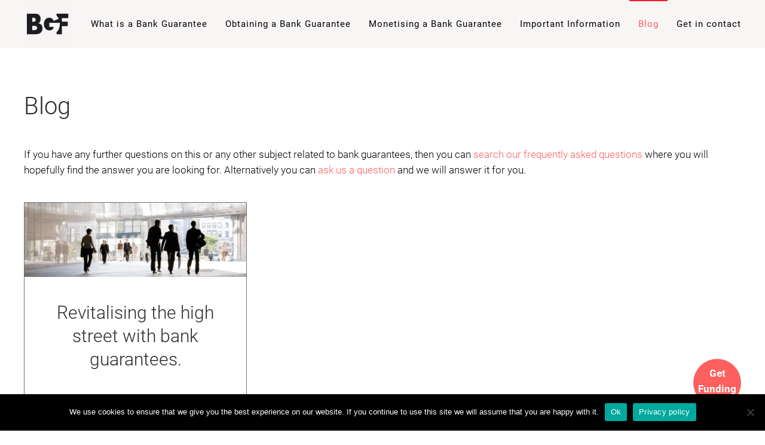

--- FILE ---
content_type: text/html; charset=UTF-8
request_url: https://bankguaranteefacts.com/blog/page/2/
body_size: 5225
content:
<!DOCTYPE html><html lang="en-US"><head><meta charset="UTF-8"><meta http-equiv="X-UA-Compatible" content="IE=edge"><meta name="viewport" content="width=device-width, initial-scale=1"><link rel="shortcut icon" href="/wp-content/uploads/2020/08/BGF_logo.png"><link rel="apple-touch-icon" href="/wp-content/themes/yootheme/vendor/yootheme/theme-wordpress/assets/images/apple-touch-icon.png">  <script>(function(h,o,t,j,a,r){
        h.hj=h.hj||function(){(h.hj.q=h.hj.q||[]).push(arguments)};
        h._hjSettings={hjid:2603678,hjsv:6};
        a=o.getElementsByTagName('head')[0];
        r=o.createElement('script');r.async=1;
        r.src=t+h._hjSettings.hjid+j+h._hjSettings.hjsv;
        a.appendChild(r);
    })(window,document,'https://static.hotjar.com/c/hotjar-','.js?sv=');</script>  <script async src="https://www.googletagmanager.com/gtag/js?id=G-N2PWLWZH60"></script>  
 <script>(function(w,d,s,l,i){w[l]=w[l]||[];w[l].push({'gtm.start':
new Date().getTime(),event:'gtm.js'});var f=d.getElementsByTagName(s)[0],
j=d.createElement(s),dl=l!='dataLayer'?'&l='+l:'';j.async=true;j.src=
'https://www.googletagmanager.com/gtm.js?id='+i+dl;f.parentNode.insertBefore(j,f);
})(window,document,'script','dataLayer','GTM-W5GRWFQ');</script> 
 <script async src="https://www.googletagmanager.com/gtag/js?id=UA-76296463-1"></script> <script>window.dataLayer = window.dataLayer || [];
	  function gtag(){dataLayer.push(arguments);}
	  gtag('js', new Date());

	  gtag('config', 'UA-76296463-1');</script> <meta name='robots' content='index, follow, max-image-preview:large, max-snippet:-1, max-video-preview:-1' /><link media="all" href="https://bankguaranteefacts.com/wp-content/cache/autoptimize/css/autoptimize_0098b6744088d29d222ca5721ccb7c68.css" rel="stylesheet"><title>Blog - Read blogs about Bank Guarantees - Bank Guarantee Facts</title><meta name="description" content="Read blogs about bank guarantees and how your company can use them to raise a line of credit through monetisation. - Bank Guarantee Facts" /><link rel="canonical" href="https://bankguaranteefacts.com/blog/page/2/" /><link rel="prev" href="https://bankguaranteefacts.com/blog/" /><meta property="og:locale" content="en_US" /><meta property="og:type" content="article" /><meta property="og:title" content="Blog" /><meta property="og:description" content="Read blogs about bank guarantees and how your company can use them to raise a line of credit through monetisation. - Bank Guarantee Facts" /><meta property="og:url" content="https://bankguaranteefacts.com/blog/" /><meta property="og:site_name" content="Bank Guarantee Facts" /><meta name="twitter:card" content="summary_large_image" /> <script type="application/ld+json" class="yoast-schema-graph">{"@context":"https://schema.org","@graph":[{"@type":["WebPage","ContactPage","CollectionPage"],"@id":"https://bankguaranteefacts.com/blog/","url":"https://bankguaranteefacts.com/blog/page/2/","name":"Blog - Read blogs about Bank Guarantees - Bank Guarantee Facts","isPartOf":{"@id":"https://bankguaranteefacts.com/#website"},"datePublished":"2020-10-19T14:27:34+00:00","dateModified":"2021-08-27T10:13:04+00:00","description":"Read blogs about bank guarantees and how your company can use them to raise a line of credit through monetisation. - Bank Guarantee Facts","breadcrumb":{"@id":"https://bankguaranteefacts.com/blog/page/2/#breadcrumb"},"inLanguage":"en-US"},{"@type":"BreadcrumbList","@id":"https://bankguaranteefacts.com/blog/page/2/#breadcrumb","itemListElement":[{"@type":"ListItem","position":1,"name":"Home","item":"https://bankguaranteefacts.com/"},{"@type":"ListItem","position":2,"name":"Blog"}]},{"@type":"WebSite","@id":"https://bankguaranteefacts.com/#website","url":"https://bankguaranteefacts.com/","name":"Bank Guarantee Facts","description":"Bank Guarantee Facts","publisher":{"@id":"https://bankguaranteefacts.com/#organization"},"potentialAction":[{"@type":"SearchAction","target":{"@type":"EntryPoint","urlTemplate":"https://bankguaranteefacts.com/?s={search_term_string}"},"query-input":"required name=search_term_string"}],"inLanguage":"en-US"},{"@type":"Organization","@id":"https://bankguaranteefacts.com/#organization","name":"Bank Guarantee Facts","url":"https://bankguaranteefacts.com/","logo":{"@type":"ImageObject","inLanguage":"en-US","@id":"https://bankguaranteefacts.com/#/schema/logo/image/","url":"https://bankguaranteefacts.com/wp-content/uploads/2020/08/BGF_logo.png","contentUrl":"https://bankguaranteefacts.com/wp-content/uploads/2020/08/BGF_logo.png","width":757,"height":757,"caption":"Bank Guarantee Facts"},"image":{"@id":"https://bankguaranteefacts.com/#/schema/logo/image/"}}]}</script> <link rel="alternate" type="application/rss+xml" title="Bank Guarantee Facts &raquo; Feed" href="https://bankguaranteefacts.com/feed/" /><link rel="alternate" type="application/rss+xml" title="Bank Guarantee Facts &raquo; Comments Feed" href="https://bankguaranteefacts.com/comments/feed/" /><link rel="https://api.w.org/" href="https://bankguaranteefacts.com/wp-json/" /><link rel="EditURI" type="application/rsd+xml" title="RSD" href="https://bankguaranteefacts.com/xmlrpc.php?rsd" /><link rel="wlwmanifest" type="application/wlwmanifest+xml" href="https://bankguaranteefacts.com/wp-includes/wlwmanifest.xml" /><meta name="generator" content="WordPress 6.0.1" /> <script type="text/javascript">var ajaxurl = 'https://bankguaranteefacts.com/wp-admin/admin-ajax.php';</script> <script>document.documentElement.className += " js";</script> <script>window.yootheme = window.yootheme || {}; var $theme = yootheme.theme = {"i18n":{"close":{"label":"Close"},"totop":{"label":"Back to top"},"marker":{"label":"Open"},"navbarToggleIcon":{"label":"Open menu"},"paginationPrevious":{"label":"Next page"},"paginationNext":{"label":"Previous page"},"searchIcon":{"toggle":"Open Search","submit":"Submit Search"},"slider":{"next":"Next slide","previous":"Previous slide","slideX":"Slide %s","slideLabel":"%s of %s"},"slideshow":{"next":"Next slide","previous":"Previous slide","slideX":"Slide %s","slideLabel":"%s of %s"},"lightboxPanel":{"next":"Next slide","previous":"Previous slide","slideLabel":"%s of %s","close":"Close"}}};</script> </head><body data-rsssl=1 class="blog paged paged-2  cookies-not-set"> <svg xmlns="http://www.w3.org/2000/svg" viewBox="0 0 0 0" width="0" height="0" focusable="false" role="none" style="visibility: hidden; position: absolute; left: -9999px; overflow: hidden;" ><defs><filter id="wp-duotone-dark-grayscale"><feColorMatrix color-interpolation-filters="sRGB" type="matrix" values=" .299 .587 .114 0 0 .299 .587 .114 0 0 .299 .587 .114 0 0 .299 .587 .114 0 0 " /><feComponentTransfer color-interpolation-filters="sRGB" ><feFuncR type="table" tableValues="0 0.49803921568627" /><feFuncG type="table" tableValues="0 0.49803921568627" /><feFuncB type="table" tableValues="0 0.49803921568627" /><feFuncA type="table" tableValues="1 1" /></feComponentTransfer><feComposite in2="SourceGraphic" operator="in" /></filter></defs></svg><svg xmlns="http://www.w3.org/2000/svg" viewBox="0 0 0 0" width="0" height="0" focusable="false" role="none" style="visibility: hidden; position: absolute; left: -9999px; overflow: hidden;" ><defs><filter id="wp-duotone-grayscale"><feColorMatrix color-interpolation-filters="sRGB" type="matrix" values=" .299 .587 .114 0 0 .299 .587 .114 0 0 .299 .587 .114 0 0 .299 .587 .114 0 0 " /><feComponentTransfer color-interpolation-filters="sRGB" ><feFuncR type="table" tableValues="0 1" /><feFuncG type="table" tableValues="0 1" /><feFuncB type="table" tableValues="0 1" /><feFuncA type="table" tableValues="1 1" /></feComponentTransfer><feComposite in2="SourceGraphic" operator="in" /></filter></defs></svg><svg xmlns="http://www.w3.org/2000/svg" viewBox="0 0 0 0" width="0" height="0" focusable="false" role="none" style="visibility: hidden; position: absolute; left: -9999px; overflow: hidden;" ><defs><filter id="wp-duotone-purple-yellow"><feColorMatrix color-interpolation-filters="sRGB" type="matrix" values=" .299 .587 .114 0 0 .299 .587 .114 0 0 .299 .587 .114 0 0 .299 .587 .114 0 0 " /><feComponentTransfer color-interpolation-filters="sRGB" ><feFuncR type="table" tableValues="0.54901960784314 0.98823529411765" /><feFuncG type="table" tableValues="0 1" /><feFuncB type="table" tableValues="0.71764705882353 0.25490196078431" /><feFuncA type="table" tableValues="1 1" /></feComponentTransfer><feComposite in2="SourceGraphic" operator="in" /></filter></defs></svg><svg xmlns="http://www.w3.org/2000/svg" viewBox="0 0 0 0" width="0" height="0" focusable="false" role="none" style="visibility: hidden; position: absolute; left: -9999px; overflow: hidden;" ><defs><filter id="wp-duotone-blue-red"><feColorMatrix color-interpolation-filters="sRGB" type="matrix" values=" .299 .587 .114 0 0 .299 .587 .114 0 0 .299 .587 .114 0 0 .299 .587 .114 0 0 " /><feComponentTransfer color-interpolation-filters="sRGB" ><feFuncR type="table" tableValues="0 1" /><feFuncG type="table" tableValues="0 0.27843137254902" /><feFuncB type="table" tableValues="0.5921568627451 0.27843137254902" /><feFuncA type="table" tableValues="1 1" /></feComponentTransfer><feComposite in2="SourceGraphic" operator="in" /></filter></defs></svg><svg xmlns="http://www.w3.org/2000/svg" viewBox="0 0 0 0" width="0" height="0" focusable="false" role="none" style="visibility: hidden; position: absolute; left: -9999px; overflow: hidden;" ><defs><filter id="wp-duotone-midnight"><feColorMatrix color-interpolation-filters="sRGB" type="matrix" values=" .299 .587 .114 0 0 .299 .587 .114 0 0 .299 .587 .114 0 0 .299 .587 .114 0 0 " /><feComponentTransfer color-interpolation-filters="sRGB" ><feFuncR type="table" tableValues="0 0" /><feFuncG type="table" tableValues="0 0.64705882352941" /><feFuncB type="table" tableValues="0 1" /><feFuncA type="table" tableValues="1 1" /></feComponentTransfer><feComposite in2="SourceGraphic" operator="in" /></filter></defs></svg><svg xmlns="http://www.w3.org/2000/svg" viewBox="0 0 0 0" width="0" height="0" focusable="false" role="none" style="visibility: hidden; position: absolute; left: -9999px; overflow: hidden;" ><defs><filter id="wp-duotone-magenta-yellow"><feColorMatrix color-interpolation-filters="sRGB" type="matrix" values=" .299 .587 .114 0 0 .299 .587 .114 0 0 .299 .587 .114 0 0 .299 .587 .114 0 0 " /><feComponentTransfer color-interpolation-filters="sRGB" ><feFuncR type="table" tableValues="0.78039215686275 1" /><feFuncG type="table" tableValues="0 0.94901960784314" /><feFuncB type="table" tableValues="0.35294117647059 0.47058823529412" /><feFuncA type="table" tableValues="1 1" /></feComponentTransfer><feComposite in2="SourceGraphic" operator="in" /></filter></defs></svg><svg xmlns="http://www.w3.org/2000/svg" viewBox="0 0 0 0" width="0" height="0" focusable="false" role="none" style="visibility: hidden; position: absolute; left: -9999px; overflow: hidden;" ><defs><filter id="wp-duotone-purple-green"><feColorMatrix color-interpolation-filters="sRGB" type="matrix" values=" .299 .587 .114 0 0 .299 .587 .114 0 0 .299 .587 .114 0 0 .299 .587 .114 0 0 " /><feComponentTransfer color-interpolation-filters="sRGB" ><feFuncR type="table" tableValues="0.65098039215686 0.40392156862745" /><feFuncG type="table" tableValues="0 1" /><feFuncB type="table" tableValues="0.44705882352941 0.4" /><feFuncA type="table" tableValues="1 1" /></feComponentTransfer><feComposite in2="SourceGraphic" operator="in" /></filter></defs></svg><svg xmlns="http://www.w3.org/2000/svg" viewBox="0 0 0 0" width="0" height="0" focusable="false" role="none" style="visibility: hidden; position: absolute; left: -9999px; overflow: hidden;" ><defs><filter id="wp-duotone-blue-orange"><feColorMatrix color-interpolation-filters="sRGB" type="matrix" values=" .299 .587 .114 0 0 .299 .587 .114 0 0 .299 .587 .114 0 0 .299 .587 .114 0 0 " /><feComponentTransfer color-interpolation-filters="sRGB" ><feFuncR type="table" tableValues="0.098039215686275 1" /><feFuncG type="table" tableValues="0 0.66274509803922" /><feFuncB type="table" tableValues="0.84705882352941 0.41960784313725" /><feFuncA type="table" tableValues="1 1" /></feComponentTransfer><feComposite in2="SourceGraphic" operator="in" /></filter></defs></svg> <a href="https://bankguaranteefacts.com/arrange-an-introduction/" class="float-cta"><p>Get Funding</p></a><div class="tm-page"><header class="tm-header-mobile uk-hidden@m" uk-header><div class="uk-navbar-container"><div class="uk-container uk-container-expand"><nav class="uk-navbar" uk-navbar="{&quot;container&quot;:&quot;.tm-header-mobile&quot;}"><div class="uk-navbar-left"> <a href="https://bankguaranteefacts.com/" aria-label="Back to home" class="uk-logo uk-navbar-item"> <picture> <source type="image/webp" srcset="/wp-content/themes/yootheme/cache/44/BGF_logo-44a66733.webp 80w, /wp-content/themes/yootheme/cache/93/BGF_logo-93e263dc.webp 160w" sizes="(min-width: 80px) 80px"> <img alt="Bank Guarantee Facts" loading="eager" src="/wp-content/themes/yootheme/cache/ac/BGF_logo-ac577182.png" width="80" height="80"> </picture></a></div><div class="uk-navbar-right"> <a uk-toggle href="#tm-dialog-mobile" class="uk-navbar-toggle uk-navbar-toggle-animate"><div uk-navbar-toggle-icon></div> </a></div></nav></div></div><div id="tm-dialog-mobile" class="uk-dropbar uk-dropbar-top" uk-drop="{&quot;clsDrop&quot;:&quot;uk-dropbar&quot;,&quot;flip&quot;:&quot;false&quot;,&quot;container&quot;:&quot;.tm-header-mobile&quot;,&quot;target-y&quot;:&quot;.tm-header-mobile .uk-navbar-container&quot;,&quot;mode&quot;:&quot;click&quot;,&quot;target-x&quot;:&quot;.tm-header-mobile .uk-navbar-container&quot;,&quot;stretch&quot;:true,&quot;bgScroll&quot;:&quot;false&quot;,&quot;animation&quot;:&quot;reveal-top&quot;,&quot;animateOut&quot;:true,&quot;duration&quot;:300,&quot;toggle&quot;:&quot;false&quot;}"><div class="tm-height-min-1-1 uk-flex uk-flex-column"><div class="uk-margin-auto-bottom"><div class="uk-grid uk-child-width-1-1"><div><div class="uk-panel widget widget_nav_menu" id="nav_menu-2"><ul class="uk-nav uk-nav-default uk-nav-accordion" uk-nav="targets: &gt; .js-accordion"><li class="menu-item menu-item-type-post_type menu-item-object-page menu-item-has-children uk-parent"><a href="https://bankguaranteefacts.com/what-is-a-bank-guarantee/"> What is a Bank Guarantee <span uk-nav-parent-icon></span></a><ul class="uk-nav-sub"><li class="menu-item menu-item-type-post_type menu-item-object-page"><a href="https://bankguaranteefacts.com/what-is-a-bank-guarantee/what-are-the-types-of-bank-guarantees/"> Types of Bank Guarantees</a></li><li class="menu-item menu-item-type-post_type menu-item-object-page"><a href="https://bankguaranteefacts.com/what-is-a-bank-guarantee/what-are-the-characteristics-of-a-bank-guarantee/"> Characteristics of a Bank Guarantee</a></li><li class="menu-item menu-item-type-post_type menu-item-object-page"><a href="https://bankguaranteefacts.com/what-is-a-bank-guarantee/who-bears-the-risk-with-a-bank-guarantee/"> Bank Guarantees who is at risk?</a></li><li class="menu-item menu-item-type-post_type menu-item-object-page"><a href="https://bankguaranteefacts.com/what-is-a-bank-guarantee/cash-backed-bank-guarantees/"> Cash Backed Bank Guarantees</a></li><li class="menu-item menu-item-type-post_type menu-item-object-page"><a href="https://bankguaranteefacts.com/what-is-a-bank-guarantee/issuing-a-bank-guarantee/"> Issuing a Bank Guarantee</a></li><li class="menu-item menu-item-type-post_type menu-item-object-page"><a href="https://bankguaranteefacts.com/what-is-a-bank-guarantee/receiving-a-bank-guarantee/"> Receiving a Bank Guarantee</a></li></ul></li><li class="menu-item menu-item-type-post_type menu-item-object-page menu-item-has-children uk-parent"><a href="https://bankguaranteefacts.com/obtaining-a-bank-guarantee/"> Obtaining a Bank Guarantee <span uk-nav-parent-icon></span></a><ul class="uk-nav-sub"><li class="menu-item menu-item-type-post_type menu-item-object-page"><a href="https://bankguaranteefacts.com/obtaining-a-bank-guarantee/leasing-a-bank-guarantee/"> Leasing a Bank Guarantee</a></li><li class="menu-item menu-item-type-post_type menu-item-object-page"><a href="https://bankguaranteefacts.com/obtaining-a-bank-guarantee/cost-of-leasing-a-bank-guarantee/"> Cost of Leasing a Bank Guarantee</a></li><li class="menu-item menu-item-type-post_type menu-item-object-page"><a href="https://bankguaranteefacts.com/obtaining-a-bank-guarantee/who-is-a-provider-and-why-do-they-lease-bank-guarantees/"> Who is a Provider and why do they Lease Bank Guarantees</a></li></ul></li><li class="menu-item menu-item-type-post_type menu-item-object-page"><a href="https://bankguaranteefacts.com/monetising-a-bank-guarantee/"> Monetising a Bank Guarantee</a></li><li class="menu-item menu-item-type-custom menu-item-object-custom menu-item-has-children js-accordion uk-parent"><a href> Important Information <span uk-nav-parent-icon></span></a><ul class="uk-nav-sub"><li class="menu-item menu-item-type-post_type menu-item-object-page"><a href="https://bankguaranteefacts.com/important-information/what-is-swift/"> What is Swift</a></li><li class="menu-item menu-item-type-post_type menu-item-object-page"><a href="https://bankguaranteefacts.com/bank-guarantee-calculator/"> Bank guarantee calculator</a></li><li class="menu-item menu-item-type-post_type menu-item-object-page"><a href="https://bankguaranteefacts.com/important-information/collateral-transfer/"> Collateral Transfer Facility</a></li><li class="menu-item menu-item-type-post_type menu-item-object-page"><a href="https://bankguaranteefacts.com/asset-based-lending/"> Asset Based Lending</a></li><li class="menu-item menu-item-type-post_type menu-item-object-page"><a href="https://bankguaranteefacts.com/project-finance/"> Project Finance</a></li><li class="menu-item menu-item-type-post_type menu-item-object-page"><a href="https://bankguaranteefacts.com/important-information/the-format-of-a-bank-guarantee/"> Format of a Bank Guarantee</a></li><li class="menu-item menu-item-type-post_type menu-item-object-page"><a href="https://bankguaranteefacts.com/important-information/cusip-and-isin/"> Cusip and ISIN</a></li><li class="menu-item menu-item-type-post_type menu-item-object-page"><a href="https://bankguaranteefacts.com/important-information/euroclear/"> Euroclear</a></li><li class="menu-item menu-item-type-post_type menu-item-object-page"><a href="https://bankguaranteefacts.com/important-information/icc-uniform-rules-for-demand-guarantees/"> ICC Uniform Rules for Demand Guarantees</a></li><li class="menu-item menu-item-type-post_type menu-item-object-page"><a href="https://bankguaranteefacts.com/important-information/past-due-bonds-and-long-term-notes/"> Past Due Bonds and Long Term Notes</a></li><li class="menu-item menu-item-type-post_type menu-item-object-page menu-item-has-children uk-parent"><a href="https://bankguaranteefacts.com/important-information/fraud-warnings/"> Fraud Warnings</a><ul><li class="menu-item menu-item-type-post_type menu-item-object-page"><a href="https://bankguaranteefacts.com/important-information/fraud-warnings/buying-and-selling-bank-guarantees/"> Buying and Selling Bank Guarantees</a></li><li class="menu-item menu-item-type-post_type menu-item-object-page"><a href="https://bankguaranteefacts.com/important-information/fraud-warnings/trading-bank-guarantees/"> Trading Bank Guarantees</a></li><li class="menu-item menu-item-type-post_type menu-item-object-page"><a href="https://bankguaranteefacts.com/important-information/fraud-warnings/discounting-a-bank-guarantee/"> Discounting a Bank Guarantee</a></li></ul></li></ul></li><li class="menu-item menu-item-type-post_type menu-item-object-page current-menu-item page_item page-item-1849 current_page_item uk-active"><a href="https://bankguaranteefacts.com/blog/"> Blog</a></li><li class="menu-item menu-item-type-post_type menu-item-object-page"><a href="https://bankguaranteefacts.com/get-in-contact/"> Get in contact</a></li></ul></div></div></div></div></div></div></header><header class="tm-header uk-visible@m" uk-header><div uk-sticky media="@m" cls-active="uk-navbar-sticky" sel-target=".uk-navbar-container"><div class="uk-navbar-container"><div class="uk-container"><nav class="uk-navbar" uk-navbar="{&quot;align&quot;:&quot;center&quot;,&quot;container&quot;:&quot;.tm-header &gt; [uk-sticky]&quot;,&quot;boundary&quot;:&quot;.tm-header .uk-navbar-container&quot;}"><div class="uk-navbar-left"> <a href="https://bankguaranteefacts.com/" aria-label="Back to home" class="uk-logo uk-navbar-item"> <picture> <source type="image/webp" srcset="/wp-content/themes/yootheme/cache/44/BGF_logo-44a66733.webp 80w, /wp-content/themes/yootheme/cache/93/BGF_logo-93e263dc.webp 160w" sizes="(min-width: 80px) 80px"> <img alt="Bank Guarantee Facts" loading="eager" src="/wp-content/themes/yootheme/cache/ac/BGF_logo-ac577182.png" width="80" height="80"> </picture></a></div><div class="uk-navbar-right"><ul class="uk-navbar-nav"><li class="menu-item menu-item-type-post_type menu-item-object-page menu-item-has-children uk-parent"><a href="https://bankguaranteefacts.com/what-is-a-bank-guarantee/"> What is a Bank Guarantee</a><div class="uk-navbar-dropdown"><div><ul class="uk-nav uk-navbar-dropdown-nav"><li class="menu-item menu-item-type-post_type menu-item-object-page"><a href="https://bankguaranteefacts.com/what-is-a-bank-guarantee/what-are-the-types-of-bank-guarantees/"> Types of Bank Guarantees</a></li><li class="menu-item menu-item-type-post_type menu-item-object-page"><a href="https://bankguaranteefacts.com/what-is-a-bank-guarantee/what-are-the-characteristics-of-a-bank-guarantee/"> Characteristics of a Bank Guarantee</a></li><li class="menu-item menu-item-type-post_type menu-item-object-page"><a href="https://bankguaranteefacts.com/what-is-a-bank-guarantee/who-bears-the-risk-with-a-bank-guarantee/"> Bank Guarantees who is at risk?</a></li><li class="menu-item menu-item-type-post_type menu-item-object-page"><a href="https://bankguaranteefacts.com/what-is-a-bank-guarantee/cash-backed-bank-guarantees/"> Cash Backed Bank Guarantees</a></li><li class="menu-item menu-item-type-post_type menu-item-object-page"><a href="https://bankguaranteefacts.com/what-is-a-bank-guarantee/issuing-a-bank-guarantee/"> Issuing a Bank Guarantee</a></li><li class="menu-item menu-item-type-post_type menu-item-object-page"><a href="https://bankguaranteefacts.com/what-is-a-bank-guarantee/receiving-a-bank-guarantee/"> Receiving a Bank Guarantee</a></li></ul></div></div></li><li class="menu-item menu-item-type-post_type menu-item-object-page menu-item-has-children uk-parent"><a href="https://bankguaranteefacts.com/obtaining-a-bank-guarantee/"> Obtaining a Bank Guarantee</a><div class="uk-navbar-dropdown"><div><ul class="uk-nav uk-navbar-dropdown-nav"><li class="menu-item menu-item-type-post_type menu-item-object-page"><a href="https://bankguaranteefacts.com/obtaining-a-bank-guarantee/leasing-a-bank-guarantee/"> Leasing a Bank Guarantee</a></li><li class="menu-item menu-item-type-post_type menu-item-object-page"><a href="https://bankguaranteefacts.com/obtaining-a-bank-guarantee/cost-of-leasing-a-bank-guarantee/"> Cost of Leasing a Bank Guarantee</a></li><li class="menu-item menu-item-type-post_type menu-item-object-page"><a href="https://bankguaranteefacts.com/obtaining-a-bank-guarantee/who-is-a-provider-and-why-do-they-lease-bank-guarantees/"> Who is a Provider and why do they Lease Bank Guarantees</a></li></ul></div></div></li><li class="menu-item menu-item-type-post_type menu-item-object-page"><a href="https://bankguaranteefacts.com/monetising-a-bank-guarantee/"> Monetising a Bank Guarantee</a></li><li class="menu-item menu-item-type-custom menu-item-object-custom menu-item-has-children uk-parent"><a role="button"> Important Information</a><div class="uk-navbar-dropdown" uk-drop="{&quot;clsDrop&quot;:&quot;uk-navbar-dropdown&quot;,&quot;flip&quot;:&quot;false&quot;,&quot;container&quot;:&quot;.tm-header &gt; [uk-sticky]&quot;,&quot;mode&quot;:&quot;hover&quot;,&quot;pos&quot;:&quot;bottom-center&quot;}"><div><ul class="uk-nav uk-navbar-dropdown-nav"><li class="menu-item menu-item-type-post_type menu-item-object-page"><a href="https://bankguaranteefacts.com/important-information/what-is-swift/"> What is Swift</a></li><li class="menu-item menu-item-type-post_type menu-item-object-page"><a href="https://bankguaranteefacts.com/bank-guarantee-calculator/"> Bank guarantee calculator</a></li><li class="menu-item menu-item-type-post_type menu-item-object-page"><a href="https://bankguaranteefacts.com/important-information/collateral-transfer/"> Collateral Transfer Facility</a></li><li class="menu-item menu-item-type-post_type menu-item-object-page"><a href="https://bankguaranteefacts.com/asset-based-lending/"> Asset Based Lending</a></li><li class="menu-item menu-item-type-post_type menu-item-object-page"><a href="https://bankguaranteefacts.com/project-finance/"> Project Finance</a></li><li class="menu-item menu-item-type-post_type menu-item-object-page"><a href="https://bankguaranteefacts.com/important-information/the-format-of-a-bank-guarantee/"> Format of a Bank Guarantee</a></li><li class="menu-item menu-item-type-post_type menu-item-object-page"><a href="https://bankguaranteefacts.com/important-information/cusip-and-isin/"> Cusip and ISIN</a></li><li class="menu-item menu-item-type-post_type menu-item-object-page"><a href="https://bankguaranteefacts.com/important-information/euroclear/"> Euroclear</a></li><li class="menu-item menu-item-type-post_type menu-item-object-page"><a href="https://bankguaranteefacts.com/important-information/icc-uniform-rules-for-demand-guarantees/"> ICC Uniform Rules for Demand Guarantees</a></li><li class="menu-item menu-item-type-post_type menu-item-object-page"><a href="https://bankguaranteefacts.com/important-information/past-due-bonds-and-long-term-notes/"> Past Due Bonds and Long Term Notes</a></li><li class="menu-item menu-item-type-post_type menu-item-object-page menu-item-has-children uk-parent"><a href="https://bankguaranteefacts.com/important-information/fraud-warnings/"> Fraud Warnings</a><ul class="uk-nav-sub"><li class="menu-item menu-item-type-post_type menu-item-object-page"><a href="https://bankguaranteefacts.com/important-information/fraud-warnings/buying-and-selling-bank-guarantees/"> Buying and Selling Bank Guarantees</a></li><li class="menu-item menu-item-type-post_type menu-item-object-page"><a href="https://bankguaranteefacts.com/important-information/fraud-warnings/trading-bank-guarantees/"> Trading Bank Guarantees</a></li><li class="menu-item menu-item-type-post_type menu-item-object-page"><a href="https://bankguaranteefacts.com/important-information/fraud-warnings/discounting-a-bank-guarantee/"> Discounting a Bank Guarantee</a></li></ul></li></ul></div></div></li><li class="menu-item menu-item-type-post_type menu-item-object-page current-menu-item page_item page-item-1849 current_page_item uk-active"><a href="https://bankguaranteefacts.com/blog/"> Blog</a></li><li class="menu-item menu-item-type-post_type menu-item-object-page"><a href="https://bankguaranteefacts.com/get-in-contact/"> Get in contact</a></li></ul></div></nav></div></div></div></header><div id="tm-main"  class="tm-main uk-section uk-section-default" uk-height-viewport="expand: true"><div class="uk-container uk-container-large"><div class="uk-container"><h1 style="margin-bottom:40px;">Blog</h1><p style="margin-bottom:40px;">If you have any further questions on this or any other subject related to bank guarantees, then you can <a href="/frequently-asked-questions/">search our frequently asked questions</a> where you will hopefully find the answer you are looking for. Alternatively you can <a href="/ask-a-question/">ask us a question</a> and we will answer it for you.</p><div uk-grid="masonry: true" class="uk-child-width-1-3@m uk-child-width-1-2@s"><div><article id="post-1878" class="uk-article post-1878 post type-post status-publish format-standard has-post-thumbnail hentry category-bank-guarantees category-economy category-investment category-recession" typeof="Article" vocab="http://schema.org/"><meta property="name" content="Revitalising the high street with bank guarantees."><meta property="author" typeof="Person" content="BGF-Admin"><meta property="dateModified" content="2021-11-18T11:55:52+00:00"><meta class="uk-margin-remove-adjacent" property="datePublished" content="2020-10-19T17:21:30+00:00"><div class="uk-text-center uk-margin-top" property="image" typeof="ImageObject"><meta property="url" content="https://bankguaranteefacts.com/wp-content/uploads/2021/07/revitalise-the-high-street.jpg"> <a href="https://bankguaranteefacts.com/revitalising-the-high-street/"><picture> <source type="image/webp" srcset="/wp-content/themes/yootheme/cache/52/revitalise-the-high-street-52ee9b56.webp 768w, /wp-content/themes/yootheme/cache/31/revitalise-the-high-street-31fb2ef9.webp 920w, /wp-content/themes/yootheme/cache/da/revitalise-the-high-street-da5a880f.webp 1024w, /wp-content/themes/yootheme/cache/a3/revitalise-the-high-street-a3781728.webp 1366w, /wp-content/themes/yootheme/cache/4d/revitalise-the-high-street-4df370fa.webp 1498w" sizes="(min-width: 920px) 920px"> <img property="url" alt="revitalise the high street with bank guarantees" src="/wp-content/themes/yootheme/cache/22/revitalise-the-high-street-223ea957.jpeg" width="920" height="307" loading="lazy"> </picture></a></div><h2 property="headline" class="uk-margin-medium-top uk-margin-remove-bottom uk-text-center uk-h2"><a class="uk-link-reset" href="https://bankguaranteefacts.com/revitalising-the-high-street/">Revitalising the high street with bank guarantees.</a></h2><p class="uk-margin-medium-top uk-margin-remove-bottom uk-article-meta uk-text-center"> Written on <time datetime="2020-10-19T17:21:30+00:00">October 19, 2020</time>.</p><p class="uk-text-center uk-margin-medium"> <a class="uk-button uk-button-danger" href="https://bankguaranteefacts.com/revitalising-the-high-street/">Continue reading</a></p></article></div></div></div><ul class="uk-pagination uk-margin-large"><li><a href="https://bankguaranteefacts.com/blog/" ><span uk-pagination-previous></span> Previous</a></li></ul></div></div><div class="uk-section-secondary uk-section uk-section-xsmall"><div class="uk-container"><div class="uk-grid tm-grid-expand uk-grid-row-collapse uk-margin" uk-grid><div class="uk-width-1-3@m"><div class="uk-panel uk-text-small uk-margin"><a href="/privacy-policy" target="_blank">Privacy Policy</a> | <a href="/cookies-policy" target="_blank">Cookies Policy</a> | <a href="/terms-conditions" target="_blank">Terms &amp; Conditions</a> | <a href="/site-map" target="_blank">Site Map</a></div></div><div class="uk-width-1-3@m"></div><div class="uk-width-1-3@m"><div class="uk-panel uk-text-small uk-margin uk-text-right"><p style="color:#ffffff;">Bank Guarantee Facts | Copyright © 2021 | All Rights Reserved.</p></div></div></div></div></div></div> <script type='text/javascript' id='cookie-notice-front-js-before'>var cnArgs = {"ajaxUrl":"https:\/\/bankguaranteefacts.com\/wp-admin\/admin-ajax.php","nonce":"cc506697f7","hideEffect":"none","position":"bottom","onScroll":false,"onScrollOffset":100,"onClick":true,"cookieName":"cookie_notice_accepted","cookieTime":2592000,"cookieTimeRejected":2592000,"globalCookie":false,"redirection":false,"cache":false,"revokeCookies":false,"revokeCookiesOpt":"automatic"};</script> <div id="cookie-notice" role="dialog" class="cookie-notice-hidden cookie-revoke-hidden cn-position-bottom" aria-label="Cookie Notice" style="background-color: rgba(0,0,0,1);"><div class="cookie-notice-container" style="color: #fff"><span id="cn-notice-text" class="cn-text-container">We use cookies to ensure that we give you the best experience on our website. If you continue to use this site we will assume that you are happy with it.</span><span id="cn-notice-buttons" class="cn-buttons-container"><button id="cn-accept-cookie" data-cookie-set="accept" class="cn-set-cookie cn-button" aria-label="Ok" style="background-color: #00a99d">Ok</button><button data-link-url="https://bankguaranteefacts.com/privacy-policy/" data-link-target="_blank" id="cn-more-info" class="cn-more-info cn-button" aria-label="Privacy policy" style="background-color: #00a99d">Privacy policy</button></span><button type="button" id="cn-close-notice" data-cookie-set="accept" class="cn-close-icon" aria-label="No"></button></div></div> <noscript><iframe src="https://www.googletagmanager.com/ns.html?id=GTM-WK6BSZP"
height="0" width="0" style="display:none;visibility:hidden"></iframe></noscript>  <script defer src="https://bankguaranteefacts.com/wp-content/cache/autoptimize/js/autoptimize_4c45c82d463a1d935f9ec42918117d02.js"></script></body></html>